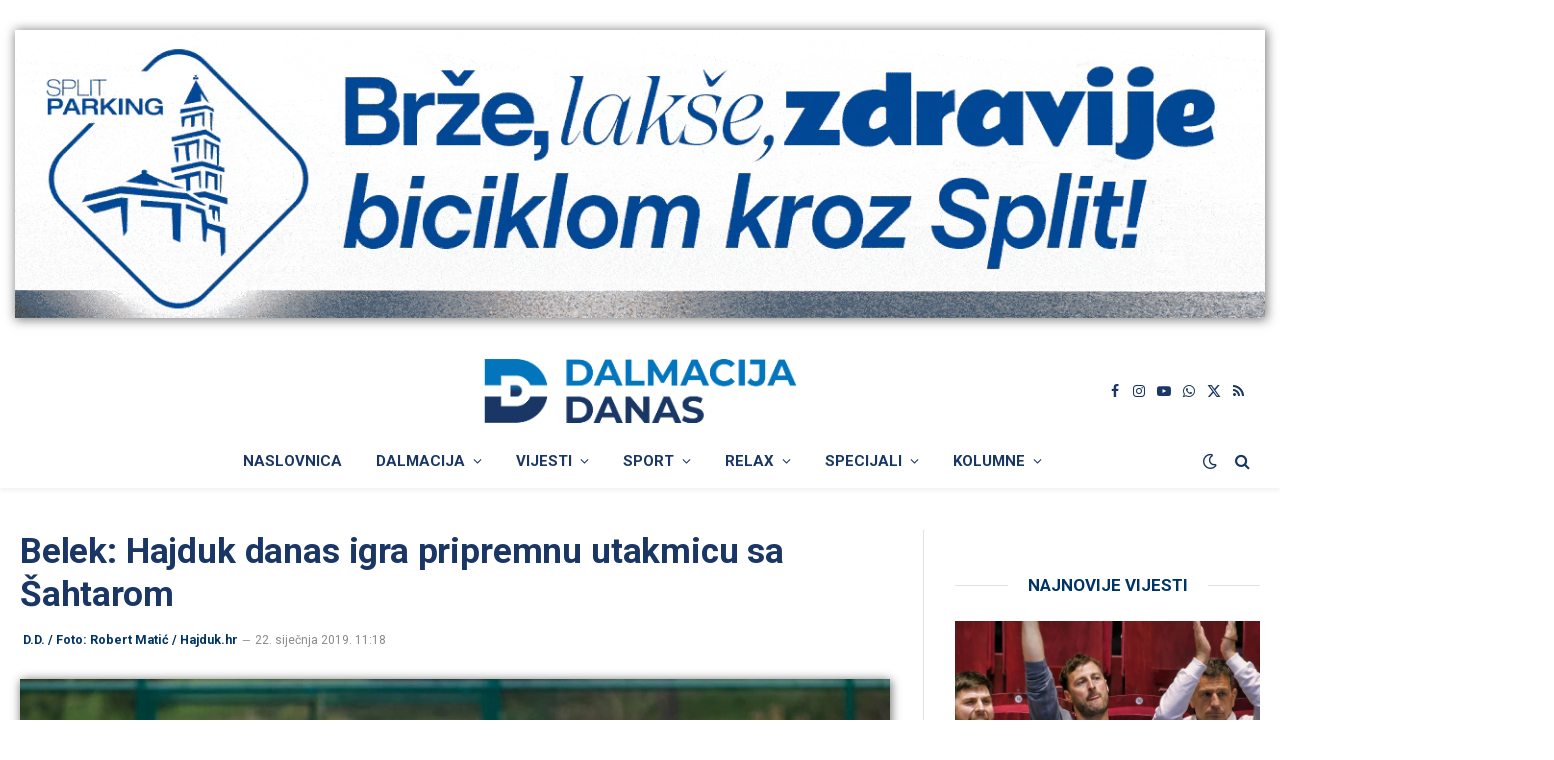

--- FILE ---
content_type: text/html; charset=utf-8
request_url: https://www.google.com/recaptcha/api2/aframe
body_size: 266
content:
<!DOCTYPE HTML><html><head><meta http-equiv="content-type" content="text/html; charset=UTF-8"></head><body><script nonce="uTli_7HcpTL0uXuqThxE7Q">/** Anti-fraud and anti-abuse applications only. See google.com/recaptcha */ try{var clients={'sodar':'https://pagead2.googlesyndication.com/pagead/sodar?'};window.addEventListener("message",function(a){try{if(a.source===window.parent){var b=JSON.parse(a.data);var c=clients[b['id']];if(c){var d=document.createElement('img');d.src=c+b['params']+'&rc='+(localStorage.getItem("rc::a")?sessionStorage.getItem("rc::b"):"");window.document.body.appendChild(d);sessionStorage.setItem("rc::e",parseInt(sessionStorage.getItem("rc::e")||0)+1);localStorage.setItem("rc::h",'1768784626215');}}}catch(b){}});window.parent.postMessage("_grecaptcha_ready", "*");}catch(b){}</script></body></html>

--- FILE ---
content_type: application/javascript; charset=utf-8
request_url: https://fundingchoicesmessages.google.com/f/AGSKWxWSW_s5uByDHQQNKCBbp2fDPHafLhfZKuKvnsA9DdiVUXmtR4zYL7oCqouTZH5qN5QQL-ByeRljnmqgP0Fd3CqStQE-lqMazBN7fxKY0rP847W9UrpwzZsED1kPSQrxfp423TBAU4SatftGRw41ZPioerys_1LnrvaKfOzFjVS3j7s4NDJ76PkpP3hc/_/adheader./ad_skyscraper./masonad.gif/ads01./rightsideaddisplay.
body_size: -1291
content:
window['0df432a6-2d2b-45f4-bcbd-de8b0d379f22'] = true;